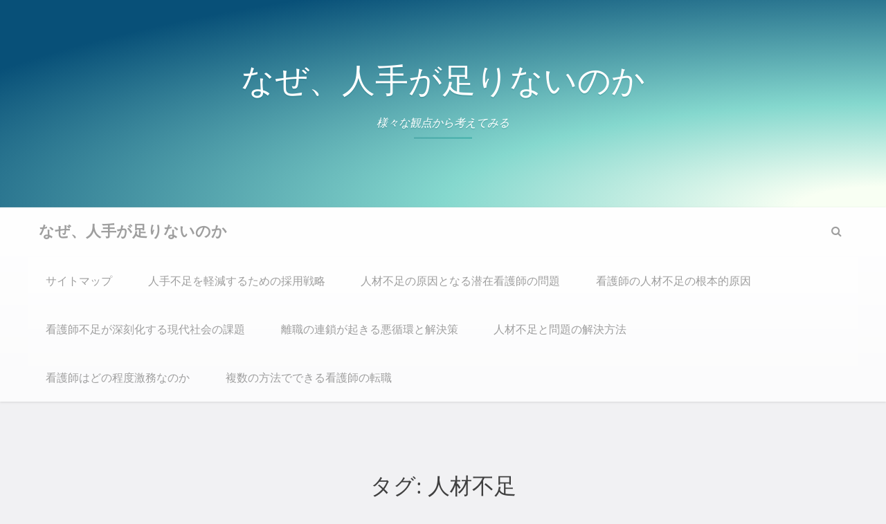

--- FILE ---
content_type: text/html; charset=UTF-8
request_url: http://teekai.info/tag/talent-shortage/
body_size: 40199
content:
<!DOCTYPE html>
<html dir="ltr" lang="ja" prefix="og: https://ogp.me/ns#">
<head>
<meta charset="UTF-8">
<meta name="viewport" content="width=device-width, initial-scale=1">
<link rel="profile" href="http://gmpg.org/xfn/11">
<link rel="pingback" href="http://teekai.info/xmlrpc.php">

<title>人材不足 | なぜ、人手が足りないのか</title>

		<!-- All in One SEO 4.9.2 - aioseo.com -->
	<meta name="robots" content="max-image-preview:large" />
	<link rel="canonical" href="http://teekai.info/tag/talent-shortage/" />
	<meta name="generator" content="All in One SEO (AIOSEO) 4.9.2" />
		<script type="application/ld+json" class="aioseo-schema">
			{"@context":"https:\/\/schema.org","@graph":[{"@type":"BreadcrumbList","@id":"http:\/\/teekai.info\/tag\/talent-shortage\/#breadcrumblist","itemListElement":[{"@type":"ListItem","@id":"http:\/\/teekai.info#listItem","position":1,"name":"\u30db\u30fc\u30e0","item":"http:\/\/teekai.info","nextItem":{"@type":"ListItem","@id":"http:\/\/teekai.info\/tag\/talent-shortage\/#listItem","name":"\u4eba\u6750\u4e0d\u8db3"}},{"@type":"ListItem","@id":"http:\/\/teekai.info\/tag\/talent-shortage\/#listItem","position":2,"name":"\u4eba\u6750\u4e0d\u8db3","previousItem":{"@type":"ListItem","@id":"http:\/\/teekai.info#listItem","name":"\u30db\u30fc\u30e0"}}]},{"@type":"CollectionPage","@id":"http:\/\/teekai.info\/tag\/talent-shortage\/#collectionpage","url":"http:\/\/teekai.info\/tag\/talent-shortage\/","name":"\u4eba\u6750\u4e0d\u8db3 | \u306a\u305c\u3001\u4eba\u624b\u304c\u8db3\u308a\u306a\u3044\u306e\u304b","inLanguage":"ja","isPartOf":{"@id":"http:\/\/teekai.info\/#website"},"breadcrumb":{"@id":"http:\/\/teekai.info\/tag\/talent-shortage\/#breadcrumblist"}},{"@type":"Organization","@id":"http:\/\/teekai.info\/#organization","name":"\u306a\u305c\u3001\u4eba\u624b\u304c\u8db3\u308a\u306a\u3044\u306e\u304b","description":"\u69d8\u3005\u306a\u89b3\u70b9\u304b\u3089\u8003\u3048\u3066\u307f\u308b","url":"http:\/\/teekai.info\/"},{"@type":"WebSite","@id":"http:\/\/teekai.info\/#website","url":"http:\/\/teekai.info\/","name":"\u306a\u305c\u3001\u4eba\u624b\u304c\u8db3\u308a\u306a\u3044\u306e\u304b","description":"\u69d8\u3005\u306a\u89b3\u70b9\u304b\u3089\u8003\u3048\u3066\u307f\u308b","inLanguage":"ja","publisher":{"@id":"http:\/\/teekai.info\/#organization"}}]}
		</script>
		<!-- All in One SEO -->

<link rel="alternate" type="application/rss+xml" title="なぜ、人手が足りないのか &raquo; フィード" href="http://teekai.info/feed/" />
<link rel="alternate" type="application/rss+xml" title="なぜ、人手が足りないのか &raquo; コメントフィード" href="http://teekai.info/comments/feed/" />
<link rel="alternate" type="application/rss+xml" title="なぜ、人手が足りないのか &raquo; 人材不足 タグのフィード" href="http://teekai.info/tag/talent-shortage/feed/" />
<style id='wp-img-auto-sizes-contain-inline-css' type='text/css'>
img:is([sizes=auto i],[sizes^="auto," i]){contain-intrinsic-size:3000px 1500px}
/*# sourceURL=wp-img-auto-sizes-contain-inline-css */
</style>
<style id='wp-emoji-styles-inline-css' type='text/css'>

	img.wp-smiley, img.emoji {
		display: inline !important;
		border: none !important;
		box-shadow: none !important;
		height: 1em !important;
		width: 1em !important;
		margin: 0 0.07em !important;
		vertical-align: -0.1em !important;
		background: none !important;
		padding: 0 !important;
	}
/*# sourceURL=wp-emoji-styles-inline-css */
</style>
<style id='wp-block-library-inline-css' type='text/css'>
:root{--wp-block-synced-color:#7a00df;--wp-block-synced-color--rgb:122,0,223;--wp-bound-block-color:var(--wp-block-synced-color);--wp-editor-canvas-background:#ddd;--wp-admin-theme-color:#007cba;--wp-admin-theme-color--rgb:0,124,186;--wp-admin-theme-color-darker-10:#006ba1;--wp-admin-theme-color-darker-10--rgb:0,107,160.5;--wp-admin-theme-color-darker-20:#005a87;--wp-admin-theme-color-darker-20--rgb:0,90,135;--wp-admin-border-width-focus:2px}@media (min-resolution:192dpi){:root{--wp-admin-border-width-focus:1.5px}}.wp-element-button{cursor:pointer}:root .has-very-light-gray-background-color{background-color:#eee}:root .has-very-dark-gray-background-color{background-color:#313131}:root .has-very-light-gray-color{color:#eee}:root .has-very-dark-gray-color{color:#313131}:root .has-vivid-green-cyan-to-vivid-cyan-blue-gradient-background{background:linear-gradient(135deg,#00d084,#0693e3)}:root .has-purple-crush-gradient-background{background:linear-gradient(135deg,#34e2e4,#4721fb 50%,#ab1dfe)}:root .has-hazy-dawn-gradient-background{background:linear-gradient(135deg,#faaca8,#dad0ec)}:root .has-subdued-olive-gradient-background{background:linear-gradient(135deg,#fafae1,#67a671)}:root .has-atomic-cream-gradient-background{background:linear-gradient(135deg,#fdd79a,#004a59)}:root .has-nightshade-gradient-background{background:linear-gradient(135deg,#330968,#31cdcf)}:root .has-midnight-gradient-background{background:linear-gradient(135deg,#020381,#2874fc)}:root{--wp--preset--font-size--normal:16px;--wp--preset--font-size--huge:42px}.has-regular-font-size{font-size:1em}.has-larger-font-size{font-size:2.625em}.has-normal-font-size{font-size:var(--wp--preset--font-size--normal)}.has-huge-font-size{font-size:var(--wp--preset--font-size--huge)}.has-text-align-center{text-align:center}.has-text-align-left{text-align:left}.has-text-align-right{text-align:right}.has-fit-text{white-space:nowrap!important}#end-resizable-editor-section{display:none}.aligncenter{clear:both}.items-justified-left{justify-content:flex-start}.items-justified-center{justify-content:center}.items-justified-right{justify-content:flex-end}.items-justified-space-between{justify-content:space-between}.screen-reader-text{border:0;clip-path:inset(50%);height:1px;margin:-1px;overflow:hidden;padding:0;position:absolute;width:1px;word-wrap:normal!important}.screen-reader-text:focus{background-color:#ddd;clip-path:none;color:#444;display:block;font-size:1em;height:auto;left:5px;line-height:normal;padding:15px 23px 14px;text-decoration:none;top:5px;width:auto;z-index:100000}html :where(.has-border-color){border-style:solid}html :where([style*=border-top-color]){border-top-style:solid}html :where([style*=border-right-color]){border-right-style:solid}html :where([style*=border-bottom-color]){border-bottom-style:solid}html :where([style*=border-left-color]){border-left-style:solid}html :where([style*=border-width]){border-style:solid}html :where([style*=border-top-width]){border-top-style:solid}html :where([style*=border-right-width]){border-right-style:solid}html :where([style*=border-bottom-width]){border-bottom-style:solid}html :where([style*=border-left-width]){border-left-style:solid}html :where(img[class*=wp-image-]){height:auto;max-width:100%}:where(figure){margin:0 0 1em}html :where(.is-position-sticky){--wp-admin--admin-bar--position-offset:var(--wp-admin--admin-bar--height,0px)}@media screen and (max-width:600px){html :where(.is-position-sticky){--wp-admin--admin-bar--position-offset:0px}}

/*# sourceURL=wp-block-library-inline-css */
</style><style id='global-styles-inline-css' type='text/css'>
:root{--wp--preset--aspect-ratio--square: 1;--wp--preset--aspect-ratio--4-3: 4/3;--wp--preset--aspect-ratio--3-4: 3/4;--wp--preset--aspect-ratio--3-2: 3/2;--wp--preset--aspect-ratio--2-3: 2/3;--wp--preset--aspect-ratio--16-9: 16/9;--wp--preset--aspect-ratio--9-16: 9/16;--wp--preset--color--black: #000000;--wp--preset--color--cyan-bluish-gray: #abb8c3;--wp--preset--color--white: #ffffff;--wp--preset--color--pale-pink: #f78da7;--wp--preset--color--vivid-red: #cf2e2e;--wp--preset--color--luminous-vivid-orange: #ff6900;--wp--preset--color--luminous-vivid-amber: #fcb900;--wp--preset--color--light-green-cyan: #7bdcb5;--wp--preset--color--vivid-green-cyan: #00d084;--wp--preset--color--pale-cyan-blue: #8ed1fc;--wp--preset--color--vivid-cyan-blue: #0693e3;--wp--preset--color--vivid-purple: #9b51e0;--wp--preset--gradient--vivid-cyan-blue-to-vivid-purple: linear-gradient(135deg,rgb(6,147,227) 0%,rgb(155,81,224) 100%);--wp--preset--gradient--light-green-cyan-to-vivid-green-cyan: linear-gradient(135deg,rgb(122,220,180) 0%,rgb(0,208,130) 100%);--wp--preset--gradient--luminous-vivid-amber-to-luminous-vivid-orange: linear-gradient(135deg,rgb(252,185,0) 0%,rgb(255,105,0) 100%);--wp--preset--gradient--luminous-vivid-orange-to-vivid-red: linear-gradient(135deg,rgb(255,105,0) 0%,rgb(207,46,46) 100%);--wp--preset--gradient--very-light-gray-to-cyan-bluish-gray: linear-gradient(135deg,rgb(238,238,238) 0%,rgb(169,184,195) 100%);--wp--preset--gradient--cool-to-warm-spectrum: linear-gradient(135deg,rgb(74,234,220) 0%,rgb(151,120,209) 20%,rgb(207,42,186) 40%,rgb(238,44,130) 60%,rgb(251,105,98) 80%,rgb(254,248,76) 100%);--wp--preset--gradient--blush-light-purple: linear-gradient(135deg,rgb(255,206,236) 0%,rgb(152,150,240) 100%);--wp--preset--gradient--blush-bordeaux: linear-gradient(135deg,rgb(254,205,165) 0%,rgb(254,45,45) 50%,rgb(107,0,62) 100%);--wp--preset--gradient--luminous-dusk: linear-gradient(135deg,rgb(255,203,112) 0%,rgb(199,81,192) 50%,rgb(65,88,208) 100%);--wp--preset--gradient--pale-ocean: linear-gradient(135deg,rgb(255,245,203) 0%,rgb(182,227,212) 50%,rgb(51,167,181) 100%);--wp--preset--gradient--electric-grass: linear-gradient(135deg,rgb(202,248,128) 0%,rgb(113,206,126) 100%);--wp--preset--gradient--midnight: linear-gradient(135deg,rgb(2,3,129) 0%,rgb(40,116,252) 100%);--wp--preset--font-size--small: 13px;--wp--preset--font-size--medium: 20px;--wp--preset--font-size--large: 36px;--wp--preset--font-size--x-large: 42px;--wp--preset--spacing--20: 0.44rem;--wp--preset--spacing--30: 0.67rem;--wp--preset--spacing--40: 1rem;--wp--preset--spacing--50: 1.5rem;--wp--preset--spacing--60: 2.25rem;--wp--preset--spacing--70: 3.38rem;--wp--preset--spacing--80: 5.06rem;--wp--preset--shadow--natural: 6px 6px 9px rgba(0, 0, 0, 0.2);--wp--preset--shadow--deep: 12px 12px 50px rgba(0, 0, 0, 0.4);--wp--preset--shadow--sharp: 6px 6px 0px rgba(0, 0, 0, 0.2);--wp--preset--shadow--outlined: 6px 6px 0px -3px rgb(255, 255, 255), 6px 6px rgb(0, 0, 0);--wp--preset--shadow--crisp: 6px 6px 0px rgb(0, 0, 0);}:where(.is-layout-flex){gap: 0.5em;}:where(.is-layout-grid){gap: 0.5em;}body .is-layout-flex{display: flex;}.is-layout-flex{flex-wrap: wrap;align-items: center;}.is-layout-flex > :is(*, div){margin: 0;}body .is-layout-grid{display: grid;}.is-layout-grid > :is(*, div){margin: 0;}:where(.wp-block-columns.is-layout-flex){gap: 2em;}:where(.wp-block-columns.is-layout-grid){gap: 2em;}:where(.wp-block-post-template.is-layout-flex){gap: 1.25em;}:where(.wp-block-post-template.is-layout-grid){gap: 1.25em;}.has-black-color{color: var(--wp--preset--color--black) !important;}.has-cyan-bluish-gray-color{color: var(--wp--preset--color--cyan-bluish-gray) !important;}.has-white-color{color: var(--wp--preset--color--white) !important;}.has-pale-pink-color{color: var(--wp--preset--color--pale-pink) !important;}.has-vivid-red-color{color: var(--wp--preset--color--vivid-red) !important;}.has-luminous-vivid-orange-color{color: var(--wp--preset--color--luminous-vivid-orange) !important;}.has-luminous-vivid-amber-color{color: var(--wp--preset--color--luminous-vivid-amber) !important;}.has-light-green-cyan-color{color: var(--wp--preset--color--light-green-cyan) !important;}.has-vivid-green-cyan-color{color: var(--wp--preset--color--vivid-green-cyan) !important;}.has-pale-cyan-blue-color{color: var(--wp--preset--color--pale-cyan-blue) !important;}.has-vivid-cyan-blue-color{color: var(--wp--preset--color--vivid-cyan-blue) !important;}.has-vivid-purple-color{color: var(--wp--preset--color--vivid-purple) !important;}.has-black-background-color{background-color: var(--wp--preset--color--black) !important;}.has-cyan-bluish-gray-background-color{background-color: var(--wp--preset--color--cyan-bluish-gray) !important;}.has-white-background-color{background-color: var(--wp--preset--color--white) !important;}.has-pale-pink-background-color{background-color: var(--wp--preset--color--pale-pink) !important;}.has-vivid-red-background-color{background-color: var(--wp--preset--color--vivid-red) !important;}.has-luminous-vivid-orange-background-color{background-color: var(--wp--preset--color--luminous-vivid-orange) !important;}.has-luminous-vivid-amber-background-color{background-color: var(--wp--preset--color--luminous-vivid-amber) !important;}.has-light-green-cyan-background-color{background-color: var(--wp--preset--color--light-green-cyan) !important;}.has-vivid-green-cyan-background-color{background-color: var(--wp--preset--color--vivid-green-cyan) !important;}.has-pale-cyan-blue-background-color{background-color: var(--wp--preset--color--pale-cyan-blue) !important;}.has-vivid-cyan-blue-background-color{background-color: var(--wp--preset--color--vivid-cyan-blue) !important;}.has-vivid-purple-background-color{background-color: var(--wp--preset--color--vivid-purple) !important;}.has-black-border-color{border-color: var(--wp--preset--color--black) !important;}.has-cyan-bluish-gray-border-color{border-color: var(--wp--preset--color--cyan-bluish-gray) !important;}.has-white-border-color{border-color: var(--wp--preset--color--white) !important;}.has-pale-pink-border-color{border-color: var(--wp--preset--color--pale-pink) !important;}.has-vivid-red-border-color{border-color: var(--wp--preset--color--vivid-red) !important;}.has-luminous-vivid-orange-border-color{border-color: var(--wp--preset--color--luminous-vivid-orange) !important;}.has-luminous-vivid-amber-border-color{border-color: var(--wp--preset--color--luminous-vivid-amber) !important;}.has-light-green-cyan-border-color{border-color: var(--wp--preset--color--light-green-cyan) !important;}.has-vivid-green-cyan-border-color{border-color: var(--wp--preset--color--vivid-green-cyan) !important;}.has-pale-cyan-blue-border-color{border-color: var(--wp--preset--color--pale-cyan-blue) !important;}.has-vivid-cyan-blue-border-color{border-color: var(--wp--preset--color--vivid-cyan-blue) !important;}.has-vivid-purple-border-color{border-color: var(--wp--preset--color--vivid-purple) !important;}.has-vivid-cyan-blue-to-vivid-purple-gradient-background{background: var(--wp--preset--gradient--vivid-cyan-blue-to-vivid-purple) !important;}.has-light-green-cyan-to-vivid-green-cyan-gradient-background{background: var(--wp--preset--gradient--light-green-cyan-to-vivid-green-cyan) !important;}.has-luminous-vivid-amber-to-luminous-vivid-orange-gradient-background{background: var(--wp--preset--gradient--luminous-vivid-amber-to-luminous-vivid-orange) !important;}.has-luminous-vivid-orange-to-vivid-red-gradient-background{background: var(--wp--preset--gradient--luminous-vivid-orange-to-vivid-red) !important;}.has-very-light-gray-to-cyan-bluish-gray-gradient-background{background: var(--wp--preset--gradient--very-light-gray-to-cyan-bluish-gray) !important;}.has-cool-to-warm-spectrum-gradient-background{background: var(--wp--preset--gradient--cool-to-warm-spectrum) !important;}.has-blush-light-purple-gradient-background{background: var(--wp--preset--gradient--blush-light-purple) !important;}.has-blush-bordeaux-gradient-background{background: var(--wp--preset--gradient--blush-bordeaux) !important;}.has-luminous-dusk-gradient-background{background: var(--wp--preset--gradient--luminous-dusk) !important;}.has-pale-ocean-gradient-background{background: var(--wp--preset--gradient--pale-ocean) !important;}.has-electric-grass-gradient-background{background: var(--wp--preset--gradient--electric-grass) !important;}.has-midnight-gradient-background{background: var(--wp--preset--gradient--midnight) !important;}.has-small-font-size{font-size: var(--wp--preset--font-size--small) !important;}.has-medium-font-size{font-size: var(--wp--preset--font-size--medium) !important;}.has-large-font-size{font-size: var(--wp--preset--font-size--large) !important;}.has-x-large-font-size{font-size: var(--wp--preset--font-size--x-large) !important;}
/*# sourceURL=global-styles-inline-css */
</style>

<style id='classic-theme-styles-inline-css' type='text/css'>
/*! This file is auto-generated */
.wp-block-button__link{color:#fff;background-color:#32373c;border-radius:9999px;box-shadow:none;text-decoration:none;padding:calc(.667em + 2px) calc(1.333em + 2px);font-size:1.125em}.wp-block-file__button{background:#32373c;color:#fff;text-decoration:none}
/*# sourceURL=/wp-includes/css/classic-themes.min.css */
</style>
<link rel='stylesheet' id='foundation-css' href='http://teekai.info/wp-content/themes/jinn/assets/foundation/css/foundation.min.css?ver=6.9' type='text/css' media='all' />
<link rel='stylesheet' id='jinn-local-fonts-css' href='http://teekai.info/wp-content/themes/jinn/assets/fonts/custom-fonts.css?ver=6.9' type='text/css' media='all' />
<link rel='stylesheet' id='font-awesome-css' href='http://teekai.info/wp-content/themes/jinn/assets/fonts/font-awesome.css?ver=6.9' type='text/css' media='all' />
<link rel='stylesheet' id='jinn-style-css' href='http://teekai.info/wp-content/themes/jinn/style.css?ver=6.9' type='text/css' media='all' />
<link rel='stylesheet' id='dashicons-css' href='http://teekai.info/wp-includes/css/dashicons.min.css?ver=6.9' type='text/css' media='all' />
<script type="text/javascript" src="http://teekai.info/wp-includes/js/jquery/jquery.min.js?ver=3.7.1" id="jquery-core-js"></script>
<script type="text/javascript" src="http://teekai.info/wp-includes/js/jquery/jquery-migrate.min.js?ver=3.4.1" id="jquery-migrate-js"></script>
<script type="text/javascript" src="http://teekai.info/wp-content/themes/jinn/assets/foundation/js/foundation.min.js?ver=1" id="foundation-js-js"></script>
<script type="text/javascript" src="http://teekai.info/wp-content/themes/jinn/foundation.js?ver=1" id="jinn-foundation-init-js"></script>
<link rel="https://api.w.org/" href="http://teekai.info/wp-json/" /><link rel="alternate" title="JSON" type="application/json" href="http://teekai.info/wp-json/wp/v2/tags/8" /><link rel="EditURI" type="application/rsd+xml" title="RSD" href="http://teekai.info/xmlrpc.php?rsd" />
<meta name="generator" content="WordPress 6.9" />
    <style>
        .custom-header {
            background: radial-gradient( ellipse farthest-side at 100% 100%,
                #F8FFF3 10%,
                #85D8CE 50%,
                #085078 120% );
                    }
        a,
        a:visited,
        a:hover,
        a:focus,
        a:active,
        .entry-content a,
        .entry-summary a {
            color: ;
        }
    </style>
    <style type="text/css">.recentcomments a{display:inline !important;padding:0 !important;margin:0 !important;}</style></head>

<body class="archive tag tag-talent-shortage tag-8 wp-theme-jinn hfeed">

    
   
        
    <div id="page" class="site no-sidebar">
        
    
	<a class="skip-link screen-reader-text" href="#content">Skip to content</a>
        
        
        <div id="header-image" class="custom-header ">
                <div class="header-wrapper">
                        <div class="site-branding-header">

                                                                    <p class="site-title"><a href="http://teekai.info/" rel="home">なぜ、人手が足りないのか</a></p>
                                                                <p class="site-description">様々な観点から考えてみる</p>

                        </div><!-- .site-branding -->
                </div><!-- .header-wrapper -->
                    
                                    
        </div><!-- #header-image .custom-header -->
        
        
        <div data-sticky-container>
            
	<header id="masthead" class="group site-header title-bar top-bar" role="banner" data-sticky data-options="marginTop:0;" style="width:100%" data-top-anchor="masthead" data-btm-anchor="colophon:bottom">
            
            <div class="row"> <!-- Start Foundation row -->
                
                <div class="top-bar-title">

                    <div class="site-branding">
                                        
                                                                    <p class="site-title"><a href="http://teekai.info/" rel="home">なぜ、人手が足りないのか</a></p>
                                                    
                                        </div><!-- .site-branding -->
                    
                </div>
	
                <div class="top-bar-right">
                    
<nav id="site-navigation" class="main-navigation top-bar-right" role="navigation">
                        
        <!-- Right Nav Section -->
        <div class="top-bar-menu menu">
            
            <button class="menu-toggle navicon" aria-controls="primary-menu" aria-expanded="false">
                <i class="fa fa-bars"></i>
                <span>Menu</span>
            </button>
            
            <div id="primary-menu" class="menu group"><ul>
<li class="page_item page-item-1"><a href="http://teekai.info/sitemap/">サイトマップ</a></li>
<li class="page_item page-item-26"><a href="http://teekai.info/nurse/">人手不足を軽減するための採用戦略</a></li>
<li class="page_item page-item-16"><a href="http://teekai.info/latent-nurse/">人材不足の原因となる潜在看護師の問題</a></li>
<li class="page_item page-item-32"><a href="http://teekai.info/cause/">看護師の人材不足の根本的原因</a></li>
<li class="page_item page-item-36"><a href="http://teekai.info/talent-shortage/">看護師不足が深刻化する現代社会の課題</a></li>
<li class="page_item page-item-40"><a href="http://teekai.info/load/">離職の連鎖が起きる悪循環と解決策</a></li>
<li class="page_item page-item-2"><a href="http://teekai.info/talentshortage/">人材不足と問題の解決方法</a></li>
<li class="page_item page-item-3"><a href="http://teekai.info/">看護師はどの程度激務なのか</a></li>
<li class="page_item page-item-4"><a href="http://teekai.info/changejob/">複数の方法でできる看護師の転職</a></li>
</ul></div>
 
            
        </div> 

</nav><!-- #site-navigation -->
                </div>
                
                <div id="search-container">
                    <div class="search-box clear">
                        <form role="search" method="get" class="search-form" action="http://teekai.info/">
				<label>
					<span class="screen-reader-text">検索:</span>
					<input type="search" class="search-field" placeholder="検索&hellip;" value="" name="s" />
				</label>
				<input type="submit" class="search-submit" value="検索" />
			</form> 
                    </div>
                </div>
                <div class="search-toggle">
                    <i class="fa fa-search"></i>
                    <a href="#search-container" class="screen-reader-text">Search</a>
                </div>
                
            </div> <!-- End Foundation row -->
	
	</header>
        </div><!-- END data-sticky-container -->
        
        
        <div id="content" class="site-content row"> <!-- Foundation row start -->
                    
	<div id="primary" class="content-area archive large-12 columns">
		<main id="main" class="site-main" role="main">

		
			<header class="page-header">
				<h1 class="page-title">タグ: <span>人材不足</span></h1>			</header>
			<section id="post-archives" class="group"><div class="archive-item index-post small-12 medium-6 large-3 columns end">        
    <article id="post-36" class="post-36 page type-page status-publish hentry category-talent-shortage category-nurse tag-talent-shortage tag-nurse" >

        
    <div class="post-content ">
	<header class="entry-header">
		<h2 class="entry-title"><a href="http://teekai.info/talent-shortage/" rel="bookmark">看護師不足が深刻化する現代社会の課題</a></h2>	</header>
	<div class="entry-content">
		<div class="continue-reading"><a class="more-link" href="http://teekai.info/talent-shortage/" title="Keep Reading 看護師不足が深刻化する現代社会の課題" rel="bookmark">Keep Reading</a></div>	</div>
	                        
    </div>
</article><!-- #post-## --></div><div class="archive-item index-post small-12 medium-6 large-3 columns end">        
    <article id="post-2" class="post-2 page type-page status-publish hentry category-talent-shortage category-solution tag-talent-shortage tag-solution" >

        
    <div class="post-content ">
	<header class="entry-header">
		<h2 class="entry-title"><a href="http://teekai.info/talentshortage/" rel="bookmark">人材不足と問題の解決方法</a></h2>	</header>
	<div class="entry-content">
		<div class="continue-reading"><a class="more-link" href="http://teekai.info/talentshortage/" title="Keep Reading 人材不足と問題の解決方法" rel="bookmark">Keep Reading</a></div>	</div>
	                        
    </div>
</article><!-- #post-## --></div></section>
		</main>
	</div>
        
    <aside id="secondary" class="widget-area medium-12 columns no-sidebar" role="complementary" data-equalizer-watch> <!-- Foundation .columns start -->
        
<div id="calendar-2" class="widget widget_calendar "><div id="calendar_wrap" class="calendar_wrap"><table id="wp-calendar" class="wp-calendar-table">
	<caption>2026年1月</caption>
	<thead>
	<tr>
		<th scope="col" aria-label="月曜日">月</th>
		<th scope="col" aria-label="火曜日">火</th>
		<th scope="col" aria-label="水曜日">水</th>
		<th scope="col" aria-label="木曜日">木</th>
		<th scope="col" aria-label="金曜日">金</th>
		<th scope="col" aria-label="土曜日">土</th>
		<th scope="col" aria-label="日曜日">日</th>
	</tr>
	</thead>
	<tbody>
	<tr>
		<td colspan="3" class="pad">&nbsp;</td><td>1</td><td>2</td><td>3</td><td>4</td>
	</tr>
	<tr>
		<td>5</td><td>6</td><td>7</td><td>8</td><td>9</td><td>10</td><td>11</td>
	</tr>
	<tr>
		<td>12</td><td>13</td><td>14</td><td>15</td><td>16</td><td>17</td><td>18</td>
	</tr>
	<tr>
		<td>19</td><td>20</td><td>21</td><td id="today">22</td><td>23</td><td>24</td><td>25</td>
	</tr>
	<tr>
		<td>26</td><td>27</td><td>28</td><td>29</td><td>30</td><td>31</td>
		<td class="pad" colspan="1">&nbsp;</td>
	</tr>
	</tbody>
	</table><nav aria-label="前と次の月" class="wp-calendar-nav">
		<span class="wp-calendar-nav-prev">&nbsp;</span>
		<span class="pad">&nbsp;</span>
		<span class="wp-calendar-nav-next">&nbsp;</span>
	</nav></div></div><div id="pages-2" class="widget widget_pages "><h2 class="widget-title">HOT TOPICS</h2>
			<ul>
				<li class="page_item page-item-26"><a href="http://teekai.info/nurse/">人手不足を軽減するための採用戦略</a></li>
<li class="page_item page-item-2"><a href="http://teekai.info/talentshortage/">人材不足と問題の解決方法</a></li>
<li class="page_item page-item-16"><a href="http://teekai.info/latent-nurse/">人材不足の原因となる潜在看護師の問題</a></li>
<li class="page_item page-item-32"><a href="http://teekai.info/cause/">看護師の人材不足の根本的原因</a></li>
<li class="page_item page-item-3"><a href="http://teekai.info/">看護師はどの程度激務なのか</a></li>
<li class="page_item page-item-36"><a href="http://teekai.info/talent-shortage/">看護師不足が深刻化する現代社会の課題</a></li>
<li class="page_item page-item-4"><a href="http://teekai.info/changejob/">複数の方法でできる看護師の転職</a></li>
<li class="page_item page-item-40"><a href="http://teekai.info/load/">離職の連鎖が起きる悪循環と解決策</a></li>
			</ul>

			</div><div id="categories-2" class="widget widget_categories "><h2 class="widget-title">カテゴリー</h2>
			<ul>
					<li class="cat-item cat-item-6"><a href="http://teekai.info/category/talent-shortage/">人材不足</a>
</li>
	<li class="cat-item cat-item-23"><a href="http://teekai.info/category/cause/">原因</a>
</li>
	<li class="cat-item cat-item-16"><a href="http://teekai.info/category/return-to-work/">復職</a>
</li>
	<li class="cat-item cat-item-20"><a href="http://teekai.info/category/recruitment/">採用</a>
</li>
	<li class="cat-item cat-item-3"><a href="http://teekai.info/category/business/">業務</a>
</li>
	<li class="cat-item cat-item-11"><a href="http://teekai.info/category/private/">民間</a>
</li>
	<li class="cat-item cat-item-15"><a href="http://teekai.info/category/potential-nurse/">潜在看護師</a>
</li>
	<li class="cat-item cat-item-2"><a href="http://teekai.info/category/exhausting-work/">激務</a>
</li>
	<li class="cat-item cat-item-19"><a href="http://teekai.info/category/nurse/">看護師</a>
</li>
	<li class="cat-item cat-item-7"><a href="http://teekai.info/category/solution/">解決</a>
</li>
	<li class="cat-item cat-item-25"><a href="http://teekai.info/category/load/">負担</a>
</li>
	<li class="cat-item cat-item-10"><a href="http://teekai.info/category/change-job/">転職</a>
</li>
	<li class="cat-item cat-item-26"><a href="http://teekai.info/category/separation-from-employment/">離職</a>
</li>
			</ul>

			</div></aside><!-- #secondary Foundation .columns end -->


	</div><!-- #content -->
        
        <a href="#" class="topbutton"></a><!-- Back to top button -->
        
	<footer id="colophon" class="site-footer" role="contentinfo">
            
            <div class="row"><!-- Start Foundation row -->
                
                
<div id="supplementary">
        <div id="footer-widgets" class="footer-widgets widget-area clear" role="complementary">
            <div id="recent-comments-3" class="widget small-6 medium-4 large-3 columns widget_recent_comments"><h2 class="widget-title">最近のコメント</h2><ul id="recentcomments"></ul></div><div id="tag_cloud-3" class="widget small-6 medium-4 large-3 columns widget_tag_cloud"><h2 class="widget-title">タグ</h2><div class="tagcloud"><a href="http://teekai.info/tag/talent-shortage/" class="tag-cloud-link tag-link-8 tag-link-position-1" style="font-size: 16.4pt;" aria-label="人材不足 (2個の項目)">人材不足</a>
<a href="http://teekai.info/tag/cause/" class="tag-cloud-link tag-link-24 tag-link-position-2" style="font-size: 8pt;" aria-label="原因 (1個の項目)">原因</a>
<a href="http://teekai.info/tag/return-to-work/" class="tag-cloud-link tag-link-18 tag-link-position-3" style="font-size: 8pt;" aria-label="復職 (1個の項目)">復職</a>
<a href="http://teekai.info/tag/recruitment/" class="tag-cloud-link tag-link-22 tag-link-position-4" style="font-size: 8pt;" aria-label="採用 (1個の項目)">採用</a>
<a href="http://teekai.info/tag/business/" class="tag-cloud-link tag-link-5 tag-link-position-5" style="font-size: 8pt;" aria-label="業務 (1個の項目)">業務</a>
<a href="http://teekai.info/tag/private/" class="tag-cloud-link tag-link-13 tag-link-position-6" style="font-size: 8pt;" aria-label="民間 (1個の項目)">民間</a>
<a href="http://teekai.info/tag/potential-nurse/" class="tag-cloud-link tag-link-17 tag-link-position-7" style="font-size: 8pt;" aria-label="潜在看護師 (1個の項目)">潜在看護師</a>
<a href="http://teekai.info/tag/exhausting-work/" class="tag-cloud-link tag-link-4 tag-link-position-8" style="font-size: 8pt;" aria-label="激務 (1個の項目)">激務</a>
<a href="http://teekai.info/tag/nurse/" class="tag-cloud-link tag-link-21 tag-link-position-9" style="font-size: 22pt;" aria-label="看護師 (3個の項目)">看護師</a>
<a href="http://teekai.info/tag/solution/" class="tag-cloud-link tag-link-9 tag-link-position-10" style="font-size: 8pt;" aria-label="解決 (1個の項目)">解決</a>
<a href="http://teekai.info/tag/load/" class="tag-cloud-link tag-link-27 tag-link-position-11" style="font-size: 8pt;" aria-label="負担 (1個の項目)">負担</a>
<a href="http://teekai.info/tag/change-job/" class="tag-cloud-link tag-link-12 tag-link-position-12" style="font-size: 8pt;" aria-label="転職 (1個の項目)">転職</a>
<a href="http://teekai.info/tag/separation-from-employment/" class="tag-cloud-link tag-link-28 tag-link-position-13" style="font-size: 8pt;" aria-label="離職 (1個の項目)">離職</a></div>
</div><div id="text-2" class="widget small-6 medium-4 large-3 columns widget_text">			<div class="textwidget"></div>
		</div><div id="meta-3" class="widget small-6 medium-4 large-3 columns widget_meta"><h2 class="widget-title">メタ情報</h2>
		<ul>
						<li><a href="http://teekai.info/wp-login.php">ログイン</a></li>
			<li><a href="http://teekai.info/feed/">投稿フィード</a></li>
			<li><a href="http://teekai.info/comments/feed/">コメントフィード</a></li>

			<li><a href="https://ja.wordpress.org/">WordPress.org</a></li>
		</ul>

		</div>        </div> <!-- #footer-widgets -->
</div> <!-- #supplementary -->                
            </div><!-- End Foundation row -->
            
		<div class="site-info">
    
    <div class="row">
        
        <div class="site-links footer-menu small-12  columns">
            <div id="footer-menu" class="menu"><ul>
<li class="page_item page-item-1"><a href="http://teekai.info/sitemap/">サイトマップ</a></li>
<li class="page_item page-item-26"><a href="http://teekai.info/nurse/">人手不足を軽減するための採用戦略</a></li>
<li class="page_item page-item-16"><a href="http://teekai.info/latent-nurse/">人材不足の原因となる潜在看護師の問題</a></li>
<li class="page_item page-item-32"><a href="http://teekai.info/cause/">看護師の人材不足の根本的原因</a></li>
<li class="page_item page-item-36"><a href="http://teekai.info/talent-shortage/">看護師不足が深刻化する現代社会の課題</a></li>
<li class="page_item page-item-40"><a href="http://teekai.info/load/">離職の連鎖が起きる悪循環と解決策</a></li>
<li class="page_item page-item-2"><a href="http://teekai.info/talentshortage/">人材不足と問題の解決方法</a></li>
<li class="page_item page-item-3"><a href="http://teekai.info/">看護師はどの程度激務なのか</a></li>
<li class="page_item page-item-4"><a href="http://teekai.info/changejob/">複数の方法でできる看護師の転職</a></li>
</ul></div>
        </div>
        
        
        
                <div class="theme-info small-12 columns text-center">
            
                        
            <div class="theme-links">
                <a href="https://wordpress.org/">Proudly powered by <i class="fa fa-wordpress"></i> WordPress</a>
                <span class="sep"> | </span>
                Theme: Jinn by <a href="http://www.aaronsnowberger.com" rel="designer">Aaron Snowberger</a>.            </div>
            
                        
             
            
            <div class="copyright small-12 columns text-center">
                &copy; 2019 &ndash; 2025 なぜ、人手が足りないのか            </div>
            
                        
        </div>
        
        
    </div><!-- End Foundation row -->
        
</div><!-- .site-info -->            
	</footer><!-- #colophon -->
</div><!-- #page -->

<script type="speculationrules">
{"prefetch":[{"source":"document","where":{"and":[{"href_matches":"/*"},{"not":{"href_matches":["/wp-*.php","/wp-admin/*","/wp-content/uploads/*","/wp-content/*","/wp-content/plugins/*","/wp-content/themes/jinn/*","/*\\?(.+)"]}},{"not":{"selector_matches":"a[rel~=\"nofollow\"]"}},{"not":{"selector_matches":".no-prefetch, .no-prefetch a"}}]},"eagerness":"conservative"}]}
</script>
<script type="module"  src="http://teekai.info/wp-content/plugins/all-in-one-seo-pack/dist/Lite/assets/table-of-contents.95d0dfce.js?ver=4.9.2" id="aioseo/js/src/vue/standalone/blocks/table-of-contents/frontend.js-js"></script>
<script type="text/javascript" src="http://teekai.info/wp-content/themes/jinn/assets/js/navigation-custom.js?ver=20120206" id="jinn-navigation-js"></script>
<script type="text/javascript" src="http://teekai.info/wp-content/themes/jinn/assets/js/toggle-search.js?ver=20150925" id="jinn-toggle-search-js"></script>
<script type="text/javascript" src="http://teekai.info/wp-includes/js/imagesloaded.min.js?ver=5.0.0" id="imagesloaded-js"></script>
<script type="text/javascript" src="http://teekai.info/wp-includes/js/masonry.min.js?ver=4.2.2" id="masonry-js"></script>
<script type="text/javascript" src="http://teekai.info/wp-content/themes/jinn/assets/js/masonry-settings.js?ver=20150925" id="jinn-masonry-js"></script>
<script type="text/javascript" src="http://teekai.info/wp-content/themes/jinn/assets/js/topbutton.js?ver=20150926" id="jinn-topbutton-js"></script>
<script type="text/javascript" src="http://teekai.info/wp-content/themes/jinn/assets/js/skip-link-focus-fix.js?ver=20151215" id="jinn-skip-link-focus-fix-js"></script>
<script id="wp-emoji-settings" type="application/json">
{"baseUrl":"https://s.w.org/images/core/emoji/17.0.2/72x72/","ext":".png","svgUrl":"https://s.w.org/images/core/emoji/17.0.2/svg/","svgExt":".svg","source":{"concatemoji":"http://teekai.info/wp-includes/js/wp-emoji-release.min.js?ver=6.9"}}
</script>
<script type="module">
/* <![CDATA[ */
/*! This file is auto-generated */
const a=JSON.parse(document.getElementById("wp-emoji-settings").textContent),o=(window._wpemojiSettings=a,"wpEmojiSettingsSupports"),s=["flag","emoji"];function i(e){try{var t={supportTests:e,timestamp:(new Date).valueOf()};sessionStorage.setItem(o,JSON.stringify(t))}catch(e){}}function c(e,t,n){e.clearRect(0,0,e.canvas.width,e.canvas.height),e.fillText(t,0,0);t=new Uint32Array(e.getImageData(0,0,e.canvas.width,e.canvas.height).data);e.clearRect(0,0,e.canvas.width,e.canvas.height),e.fillText(n,0,0);const a=new Uint32Array(e.getImageData(0,0,e.canvas.width,e.canvas.height).data);return t.every((e,t)=>e===a[t])}function p(e,t){e.clearRect(0,0,e.canvas.width,e.canvas.height),e.fillText(t,0,0);var n=e.getImageData(16,16,1,1);for(let e=0;e<n.data.length;e++)if(0!==n.data[e])return!1;return!0}function u(e,t,n,a){switch(t){case"flag":return n(e,"\ud83c\udff3\ufe0f\u200d\u26a7\ufe0f","\ud83c\udff3\ufe0f\u200b\u26a7\ufe0f")?!1:!n(e,"\ud83c\udde8\ud83c\uddf6","\ud83c\udde8\u200b\ud83c\uddf6")&&!n(e,"\ud83c\udff4\udb40\udc67\udb40\udc62\udb40\udc65\udb40\udc6e\udb40\udc67\udb40\udc7f","\ud83c\udff4\u200b\udb40\udc67\u200b\udb40\udc62\u200b\udb40\udc65\u200b\udb40\udc6e\u200b\udb40\udc67\u200b\udb40\udc7f");case"emoji":return!a(e,"\ud83e\u1fac8")}return!1}function f(e,t,n,a){let r;const o=(r="undefined"!=typeof WorkerGlobalScope&&self instanceof WorkerGlobalScope?new OffscreenCanvas(300,150):document.createElement("canvas")).getContext("2d",{willReadFrequently:!0}),s=(o.textBaseline="top",o.font="600 32px Arial",{});return e.forEach(e=>{s[e]=t(o,e,n,a)}),s}function r(e){var t=document.createElement("script");t.src=e,t.defer=!0,document.head.appendChild(t)}a.supports={everything:!0,everythingExceptFlag:!0},new Promise(t=>{let n=function(){try{var e=JSON.parse(sessionStorage.getItem(o));if("object"==typeof e&&"number"==typeof e.timestamp&&(new Date).valueOf()<e.timestamp+604800&&"object"==typeof e.supportTests)return e.supportTests}catch(e){}return null}();if(!n){if("undefined"!=typeof Worker&&"undefined"!=typeof OffscreenCanvas&&"undefined"!=typeof URL&&URL.createObjectURL&&"undefined"!=typeof Blob)try{var e="postMessage("+f.toString()+"("+[JSON.stringify(s),u.toString(),c.toString(),p.toString()].join(",")+"));",a=new Blob([e],{type:"text/javascript"});const r=new Worker(URL.createObjectURL(a),{name:"wpTestEmojiSupports"});return void(r.onmessage=e=>{i(n=e.data),r.terminate(),t(n)})}catch(e){}i(n=f(s,u,c,p))}t(n)}).then(e=>{for(const n in e)a.supports[n]=e[n],a.supports.everything=a.supports.everything&&a.supports[n],"flag"!==n&&(a.supports.everythingExceptFlag=a.supports.everythingExceptFlag&&a.supports[n]);var t;a.supports.everythingExceptFlag=a.supports.everythingExceptFlag&&!a.supports.flag,a.supports.everything||((t=a.source||{}).concatemoji?r(t.concatemoji):t.wpemoji&&t.twemoji&&(r(t.twemoji),r(t.wpemoji)))});
//# sourceURL=http://teekai.info/wp-includes/js/wp-emoji-loader.min.js
/* ]]> */
</script>

</body>
</html>


--- FILE ---
content_type: text/css
request_url: http://teekai.info/wp-content/themes/jinn/assets/fonts/custom-fonts.css?ver=6.9
body_size: 3330
content:
/* khula-300 - latin */
@font-face {
  font-family: 'Khula';
  font-style: normal;
  font-weight: 300;
  src: url('khula/khula-v1-latin-300.eot'); /* IE9 Compat Modes */
  src: local('Khula Light'), local('Khula-Light'),
       url('khula/khula-v1-latin-300.eot?#iefix') format('embedded-opentype'), /* IE6-IE8 */
       url('khula/khula-v1-latin-300.woff2') format('woff2'), /* Super Modern Browsers */
       url('khula/khula-v1-latin-300.woff') format('woff'), /* Modern Browsers */
       url('khula/khula-v1-latin-300.ttf') format('truetype'), /* Safari, Android, iOS */
       url('khula/khula-v1-latin-300.svg#Khula') format('svg'); /* Legacy iOS */
}
/* khula-regular - latin */
@font-face {
  font-family: 'Khula';
  font-style: normal;
  font-weight: 400;
  src: url('khula/khula-v1-latin-regular.eot'); /* IE9 Compat Modes */
  src: local('Khula'), local('Khula-Regular'),
       url('khula/khula-v1-latin-regular.eot?#iefix') format('embedded-opentype'), /* IE6-IE8 */
       url('khula/khula-v1-latin-regular.woff2') format('woff2'), /* Super Modern Browsers */
       url('khula/khula-v1-latin-regular.woff') format('woff'), /* Modern Browsers */
       url('khula/khula-v1-latin-regular.ttf') format('truetype'), /* Safari, Android, iOS */
       url('khula/khula-v1-latin-regular.svg#Khula') format('svg'); /* Legacy iOS */
}
/* khula-600 - latin */
@font-face {
  font-family: 'Khula';
  font-style: normal;
  font-weight: 600;
  src: url('khula/khula-v1-latin-600.eot'); /* IE9 Compat Modes */
  src: local('Khula Semibold'), local('Khula-Semibold'),
       url('khula/khula-v1-latin-600.eot?#iefix') format('embedded-opentype'), /* IE6-IE8 */
       url('khula/khula-v1-latin-600.woff2') format('woff2'), /* Super Modern Browsers */
       url('khula/khula-v1-latin-600.woff') format('woff'), /* Modern Browsers */
       url('khula/khula-v1-latin-600.ttf') format('truetype'), /* Safari, Android, iOS */
       url('khula/khula-v1-latin-600.svg#Khula') format('svg'); /* Legacy iOS */
}
/* khula-700 - latin */
@font-face {
  font-family: 'Khula';
  font-style: normal;
  font-weight: 700;
  src: url('khula/khula-v1-latin-700.eot'); /* IE9 Compat Modes */
  src: local('Khula Bold'), local('Khula-Bold'),
       url('khula/khula-v1-latin-700.eot?#iefix') format('embedded-opentype'), /* IE6-IE8 */
       url('khula/khula-v1-latin-700.woff2') format('woff2'), /* Super Modern Browsers */
       url('khula/khula-v1-latin-700.woff') format('woff'), /* Modern Browsers */
       url('khula/khula-v1-latin-700.ttf') format('truetype'), /* Safari, Android, iOS */
       url('khula/khula-v1-latin-700.svg#Khula') format('svg'); /* Legacy iOS */
}
/* khula-800 - latin */
@font-face {
  font-family: 'Khula';
  font-style: normal;
  font-weight: 800;
  src: url('khula/khula-v1-latin-800.eot'); /* IE9 Compat Modes */
  src: local('Khula ExtraBold'), local('Khula-ExtraBold'),
       url('khula/khula-v1-latin-800.eot?#iefix') format('embedded-opentype'), /* IE6-IE8 */
       url('khula/khula-v1-latin-800.woff2') format('woff2'), /* Super Modern Browsers */
       url('khula/khula-v1-latin-800.woff') format('woff'), /* Modern Browsers */
       url('khula/khula-v1-latin-800.ttf') format('truetype'), /* Safari, Android, iOS */
       url('khula/khula-v1-latin-800.svg#Khula') format('svg'); /* Legacy iOS */
}

--- FILE ---
content_type: text/javascript
request_url: http://teekai.info/wp-content/themes/jinn/assets/js/navigation-custom.js?ver=20120206
body_size: 1885
content:
jQuery(document).ready(function($){

  var menu_ul = $('.main-navigation').find('ul').first();

  menu_ul.children('.menu-item-has-children').children('a').append('<span class="jinn_menu_switch"><i class="fa fa-caret-right"></i></span>');

  // Touch friendly expanded nav
  $('.jinn_menu_switch').click(function(event){

    event.preventDefault();

    // get the child of the clicked menu switch
    var child_menu = $(this).parent().parent().children('ul');

    // get the parent link of the clicked menu switch
    var parent_link = $(this).parent();

    // check if it's currently open or closed
    if ( child_menu.hasClass('childopen') ) {
      // if it's open, close it

      // remove any "active" class from parent item
      $(parent_link).removeClass('active');
      // hide child menu
      $(child_menu).removeClass('childopen');
      // set this open menu switch to +
      $(this).html('<i class="fa fa-caret-right"></i>');

    } else {
      // if it's closed, open it

      // hide any open child menus
      menu_ul.children('ul').removeClass('childopen');
      // set any open menu switch symbols back to +
      menu_ul.children('li').children('span').html('<i class="fa fa-caret-right"></i>');

      // show correct child menu
      $(child_menu).addClass('childopen');
      // set this open menu switch to -
      $(this).html('<i class="fa fa-caret-down"></i>');

      return false;

    }

  });

  $('.navicon').click(function(){
    
    if ( menu_ul.css('display') == 'none' ) {

      menu_ul.addClass('show');
      menu_ul.removeClass('closed').addClass('open');
      menu_ul.children('.fa').removeClass('fa-navicon').addClass('fa-close');

    } else {

      menu_ul.removeClass('show');
      menu_ul.removeClass('open').addClass('closed');
      menu_ul.children('.fa').removeClass('fa-close').addClass('fa-navicon');

    }

  });

});